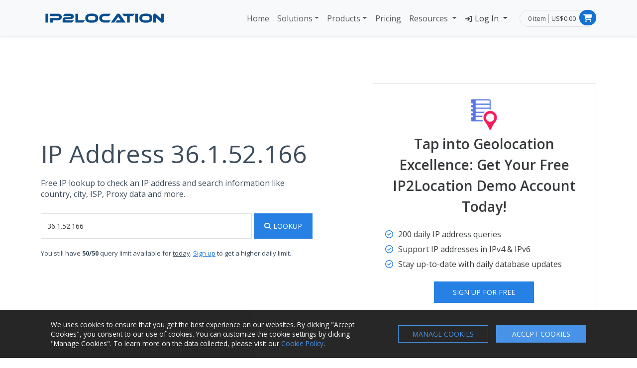

--- FILE ---
content_type: text/html; charset=UTF-8
request_url: https://www.ip2location.com/demo/36.1.52.166
body_size: 13852
content:
<!DOCTYPE html>

<!--[if IE 8]>
<html lang="en" class="ie8 no-js">
<![endif]-->

<!--[if IE 9]>
<html lang="en" class="ie9 no-js">
<![endif]-->

<!--[if !IE]><!-->
<html lang="en">
<!--<![endif]-->

	<head>
		<!-- Google Tag Manager -->
		<script>(function(w,d,s,l,i){w[l]=w[l]||[];w[l].push({'gtm.start':
		new Date().getTime(),event:'gtm.js'});var f=d.getElementsByTagName(s)[0],
		j=d.createElement(s),dl=l!='dataLayer'?'&l='+l:'';j.async=true;j.src=
		'https://www.googletagmanager.com/gtm.js?id='+i+dl;f.parentNode.insertBefore(j,f);
		})(window,document,'script','dataLayer','GTM-PMZ8KTN');</script>
		<!-- End Google Tag Manager -->

				<meta charset="utf-8"/>
		<meta name="msvalidate.01" content="B34A845FC8D9EDD02097289CC012240A" />
		<meta name="viewport" content="width=device-width, initial-scale=1, shrink-to-fit=no">
		<meta name="author" content="IP2Location">
		<meta name="description" content="IP address 36.1.52.166 geolocation information such as country, region, city, ISP, area code, domain, proxy etc. using IP2Location.">
		<meta name="keywords" content="36.1.52.166, ip, ip geolocation, ip address, ip location, ip locator, ip2location, ip2proxy">

		<link rel="apple-touch-icon" sizes="180x180" href="https://cdn.ip2location.com/assets/img/apple-touch-icon.png">
		<link rel="icon" type="image/png" sizes="16x16" href="https://cdn.ip2location.com/assets/img/favicon-16x16.png">
		<link rel="icon" type="image/png" sizes="32x32" href="https://cdn.ip2location.com/assets/img/favicon-32x32.png">
		<link href="/favicon.ico" type="image/x-icon" rel="icon">
		<link href="/favicon.ico" type="image/x-icon" rel="shortcut icon">

		<link rel="manifest" href="/site.webmanifest">
		<link rel="mask-icon" href="https://cdn.ip2location.com/assets/img/safari-tab.svg" color="#5bbad5">
		<meta name="msapplication-TileColor" content="#da532c">

		<!-- Experiment on establish early connections to required origins -->
		<link rel="preconnect" href="https://cdn.ip2location.com">
		<link rel="dns-prefetch" href="https://cdn.ip2location.com">
		<link rel="preconnect" href="https://cdnjs.cloudflare.com">
		<link rel="dns-prefetch" href="https://cdnjs.cloudflare.com">
		<link rel="preconnect" href="https://fonts.googleapis.com">
		<link rel="dns-prefetch" href="https://fonts.googleapis.com">

				<meta property="og:title" content="36.1.52.166 IP Geolocation | Haikou, chinatelecom.com, AS4134, VPN Not Detected [CN]">
		<meta property="og:type" content="website">
		<meta property="og:url" content="https://www.ip2location.com/demo/36.1.52.166">
		<meta property="og:site_name" content="IP2Location">
		<meta property="og:description" content="IP address 36.1.52.166 geolocation information such as country, region, city, ISP, area code, domain, proxy etc. using IP2Location.">
		<meta property="og:image" content="https://cdn.ip2location.com/assets/img/og-ip2location.png">
		<meta property="og:image:secure_url" content="https://cdn.ip2location.com/assets/img/icon.png">
		<meta property="og:image:type" content="image/png">
		<meta property="og:image:width" content="192">
		<meta property="og:image:height" content="192">

		<meta name="twitter:card" content="summary_large_image">
		<meta name="twitter:site" content="@ip2location">
		<meta name="twitter:title" content="36.1.52.166 IP Geolocation | Haikou, chinatelecom.com, AS4134, VPN Not Detected [CN]">
		<meta name="twitter:description" content="IP address 36.1.52.166 geolocation information such as country, region, city, ISP, area code, domain, proxy etc. using IP2Location.">
		<meta name="twitter:creator" content="@ip2location">
		<meta name="twitter:image" content="https://cdn.ip2location.com/assets/img/og-ip2location.png">

		<link rel="preload" href="https://cdnjs.cloudflare.com/ajax/libs/bootswatch/5.3.3/cosmo/bootstrap.min.css" as="style">
		<link rel="stylesheet" href="https://cdnjs.cloudflare.com/ajax/libs/bootswatch/5.3.3/cosmo/bootstrap.min.css" rel="stylesheet" type="text/css" />

		<link rel="preload" href="https://cdn.ip2location.com/assets/css/style.min.css" as="style">
		<link href="https://cdn.ip2location.com/assets/css/style.min.css" rel="stylesheet" type="text/css" />

		<link rel="preload" href="https://cdnjs.cloudflare.com/ajax/libs/font-awesome/6.4.2/css/all.min.css" as="style">
		<link href="https://cdnjs.cloudflare.com/ajax/libs/font-awesome/6.4.2/css/all.min.css" rel="stylesheet" type="text/css" />

		<!-- Preload fonts to improve cls -->
		<link rel="preload" href="https://cdnjs.cloudflare.com/ajax/libs/font-awesome/6.4.2/webfonts/fa-solid-900.woff2" as="font" type="font/woff2" crossorigin>
		<link rel="preload" href="https://cdnjs.cloudflare.com/ajax/libs/font-awesome/6.4.2/webfonts/fa-regular-400.woff2" as="font" type="font/woff2" crossorigin>
		<link rel="preload" href="https://cdnjs.cloudflare.com/ajax/libs/font-awesome/6.4.2/webfonts/fa-brands-400.woff2" as="font" type="font/woff2" crossorigin>
		<link rel="preload" href="https://fonts.googleapis.com/css?family=Open+Sans:300,400,600,700&display=swap" as="style">
		<link href="https://fonts.googleapis.com/css?family=Open+Sans:300,400,600,700&display=swap" rel="stylesheet" type="text/css" />


		
		<link rel="canonical" href="https://www.ip2location.com/demo/36.1.52.166" />

		
				<style>
		
.divider {border-top: 1px dotted #c2c2c2; width: 100%; margin: 2% auto;}
.vcenter {display: inline-block; vertical-align: middle!important; float: none;}
.section-title{font-size:50px;margin-bottom:18px;font-weight:490;line-height:1.2;}
.section-desc{font-size:16px;margin-bottom:28px;}
.cta-points{font-weight:500;font-size:18px;margin-bottom:30px;}
@media only screen and (max-width: 480px) {
	.section-title{font-size:38px;}
	.section-desc{font-size:15px;}
	.cta-points{font-size:16px;}
}

		</style>


		<title>36.1.52.166 IP Geolocation | Haikou, chinatelecom.com, AS4134, VPN Not Detected [CN]</title>

		<script src="https://challenges.cloudflare.com/turnstile/v0/api.js?render=explicit" defer></script>

	</head>

	<body>
		<script>
		var _0x291603=_0x2bc5;function _0x2bc5(_0x566d96,_0x59dafd){var _0x38e1a3=_0x38e1();return _0x2bc5=function(_0x2bc519,_0x519617){_0x2bc519=_0x2bc519-0x18c;var _0x5eb920=_0x38e1a3[_0x2bc519];return _0x5eb920;},_0x2bc5(_0x566d96,_0x59dafd);}function _0x38e1(){var _0x5e954c=['313995zpaZFk','Access\x20denied.','4sFRQfr','5060mcVnQK','2108631ZVQiIz','30640eoRzfd','6317739RKUqMi','2994632KkEdMg','2151140YDjoNT','body','6BfsXzE','4aTfEFf','1854375hQPcrt','location'];_0x38e1=function(){return _0x5e954c;};return _0x38e1();}(function(_0x3762ac,_0x2114cb){var _0x335525=_0x2bc5,_0x1c2f82=_0x3762ac();while(!![]){try{var _0x5c394c=parseInt(_0x335525(0x18d))/0x1*(-parseInt(_0x335525(0x18f))/0x2)+parseInt(_0x335525(0x199))/0x3*(-parseInt(_0x335525(0x198))/0x4)+-parseInt(_0x335525(0x195))/0x5+parseInt(_0x335525(0x197))/0x6*(parseInt(_0x335525(0x191))/0x7)+-parseInt(_0x335525(0x194))/0x8+parseInt(_0x335525(0x193))/0x9+parseInt(_0x335525(0x192))/0xa*(parseInt(_0x335525(0x190))/0xb);if(_0x5c394c===_0x2114cb)break;else _0x1c2f82['push'](_0x1c2f82['shift']());}catch(_0x4e4729){_0x1c2f82['push'](_0x1c2f82['shift']());}}}(_0x38e1,0x585f4));top['location']!=self[_0x291603(0x18c)]&&(document[_0x291603(0x196)]['innerHTML']=_0x291603(0x18e));
		</script>
		
				<!-- Google Tag Manager (noscript) -->
		<noscript><iframe src="https://www.googletagmanager.com/ns.html?id=GTM-PMZ8KTN" height="0" width="0" style="display:none;visibility:hidden"></iframe></noscript>
		<!-- End Google Tag Manager (noscript) -->
		
		<nav class="navbar navbar-expand-lg navbar-light bg-light shadow-sm fixed-top py-3">
			<div class="container">
				<a class="navbar-brand" href="/"><img class="img-fluid" src="https://cdn.ip2location.com/assets/img/logo.png" width="256" height="32" alt="IP2Location Logo" /></a>
				<button class="navbar-toggler collapsed" type="button" data-bs-toggle="collapse" data-bs-target="#navbarColor03" aria-controls="navbarColor03" aria-expanded="false" aria-label="Toggle navigation">
					<span class="navbar-toggler-icon"></span>
				</button>

				<div class="navbar-collapse collapse" id="navbarColor03" style="font-size:1rem;">
					<ul class="navbar-nav navbar-header ms-auto">
						<li class="nav-item"> <a class="nav-link  " href="/">Home </a> </li>
						<li class="nav-item dropdown">
							<a class="nav-link dropdown-toggle " href="/solutions">Solutions</a>
							<ul class="dropdown-menu">
								<li><a class="dropdown-item" href="/solutions/cybersecurity"> Cybersecurity</a></li>
								<li><a class="dropdown-item" href="/solutions/ecommerce"> E-commerce</a></li>
								<li><a class="dropdown-item" href="/solutions/fraud-prevention"> Fraud Prevention</a></li>
								<li><a class="dropdown-item" href="/solutions/advertising"> Advertising</a></li>
							</ul>
						</li>
						<li class="nav-item dropdown">
							<a class="nav-link dropdown-toggle" href="javascript:;" data-bs-toggle="dropdown" aria-expanded="false">Products</a>
							<ul class="dropdown-menu">
								<li><a class="dropdown-item" href="/database"> Database <i class="fa-solid fa-angle-right float-end nav-arrow-icon"/></i> </a>
									<ul class="submenu dropdown-menu">
										<li><a class="dropdown-item" href="/database/ip2location">IP2Location&trade; Database</a></li>
										<li><a class="dropdown-item" href="/database/ip2proxy">IP2Proxy&trade; Database</a></li>
									</ul>
								</li>
								<li><a class="dropdown-item" href="/web-service"> Web Service <i class="fa-solid fa-angle-right float-end nav-arrow-icon"/></i> </a>
									<ul class="submenu dropdown-menu">
										<li><a class="dropdown-item" href="https://www.ip2location.io/#ipl" target="_blank">IP2Location.io Web Service</a></li>
										<li><hr></li>
										<li><a class="dropdown-item" href="/web-service/ip2location-batch">IP2Location&trade; Batch Service</a></li>
										<li><a class="dropdown-item" href="/web-service/ip2proxy-batch">IP2Proxy&trade; Batch Service</a></li>
									</ul>
								</li>
							</ul>
						</li>
						<li class="nav-item"> <a class="nav-link " href="/buy-online">Pricing </a> </li>
						<li class="nav-item dropdown">
							<a class="nav-link dropdown-toggle" href="javascript:;" data-bs-toggle="dropdown" aria-expanded="false">  Resources </a>
							<ul class="dropdown-menu menu-main">
								<li><a class="dropdown-item" href="/demo"> Online Demo </a></li>
								<li><a class="dropdown-item" href="javascript:;"> Free Database <i class="fa-solid fa-angle-right float-end nav-arrow-icon"/></i> </a>
									<ul class="submenu dropdown-menu">
										<li><a class="dropdown-item" href="https://lite.ip2location.com/database/ip-country" target="_blank" rel="noopener">IP2Location&trade; LITE</a></li>
										<li><a class="dropdown-item" href="https://lite.ip2location.com/database/px1-ip-country" target="_blank" rel="noopener">IP2Proxy&trade; LITE</a></li>
										<li><a class="dropdown-item" href="/free/continent-multilingual">Continent Multilingual</a></li>
										<li><a class="dropdown-item" href="/free/country-multilingual">Country Multilingual</a></li>
										<li><a class="dropdown-item" href="/free/region-multilingual">Region Multilingual</a></li>
										<li><a class="dropdown-item" href="/free/city-multilingual">City Multilingual</a></li>
										<li><a class="dropdown-item" href="/free/zipcode-metro">ZIP Code to Metro</a></li>
										<li><a class="dropdown-item" href="/free/weather-station-code">Weather Station Code</a></li>
										<li><a class="dropdown-item" href="/free/country-flags">Country Flags</a></li>
										<li><a class="dropdown-item" href="/free/world-svg-map">World SVG Map</a></li>
										<li><a class="dropdown-item" href="/free/olson-timezone">Olson Time Zone</a></li>
										<li><a class="dropdown-item" href="/free/iso3166-2">ISO3166-2 Subdivision Code</a></li>
										<li><a class="dropdown-item" href="/free/country-information">Country Information</a></li>
										<li><a class="dropdown-item" href="/free/geoname-id">GeoNameID</a></li>
										<li><a class="dropdown-item" href="https://github.com/ip2location/ip2location-iata-icao" target="_blank" rel="nofollow noopener noreferrer">IATA/ICAO List</a></li>
										<li><a class="dropdown-item" href="/free/iab-categories" >IAB Tech Lab Content Taxonomy</a></li>
									</ul>
								</li>
								<li><a class="dropdown-item" href="javascript:;"> Tools <i class="fa-solid fa-angle-right float-end nav-arrow-icon"/></i> </a>
									<ul class="submenu dropdown-menu">
										<li><a class="dropdown-item" href="/free/applications">Applications</a></li>
										<li><a class="dropdown-item" href="/free/visitor-blocker">Firewall List by Country</a></li>
										<li><a class="dropdown-item" href="/free/visitor-blocker-asn">Firewall List by ASN</a></li>
										<li><a class="dropdown-item" href="/free/robot-whitelist">Firewall List by Search Engine</a></li>
										<li><a class="dropdown-item" href="/free/visitor-redirection">Redirect Visitor by Country</a></li>
										<li><a class="dropdown-item" href="/free/traceroute-application">Traceroute Application</a></li>
										<li><a class="dropdown-item" href="/free/traceroute">Traceroute Web</a></li>
										<li><a class="dropdown-item" href="/free/email-tracer">Email Tracer</a></li>
										<li><a class="dropdown-item" href="https://map.ip2location.com" target="_blank" rel="noopener">IP Address Map</a></li>
										<li><a class="dropdown-item" href="/free/downloader">Downloader Script</a></li>
										<li><a class="dropdown-item" href="/free/widgets">Widgets</a></li>
									</ul>
								</li>
								<li><a class="dropdown-item" href="/faqs"> FAQs </a></li>
								<li><a class="dropdown-item" href="https://blog.ip2location.com/" target="_blank"> Blog </a></li>
								<li><a class="dropdown-item" href="/development-libraries"> Libraries </a></li>
								<li><a class="dropdown-item" href="/documentation/main"> Documentation </a></li>
								<li><a class="dropdown-item" href="/free/plugins"> Extensions/Plugins <i class="fa-solid fa-angle-right float-end nav-arrow-icon"/></i> </a>
									<ul class="submenu dropdown-menu">
										<li><a class="dropdown-item" href="/free/plugins/blog">Blog</a></li>
										<li><a class="dropdown-item" href="/free/plugins/forum">Forum</a></li>
										<li><a class="dropdown-item" href="/free/plugins/cms">CMS</a></li>
										<li><a class="dropdown-item" href="/free/plugins/analytics">Analytics</a></li>
										<li><a class="dropdown-item" href="/free/plugins/advertisement">Advertisement</a></li>
										<li><a class="dropdown-item" href="/free/plugins/framework">Framework</a></li>
										<li><a class="dropdown-item" href="/free/plugins/e-commerce">E-Commerce</a></li>
										<li><a class="dropdown-item" href="/free/plugins/others">Others</a></li>
									</ul>
								</li>
							</ul>
						</li>
						<li class="nav-item dropdown log-in">
														<button type="button" onclick="$(this).next().toggle();" class="nav-link dropdown-toggle text-dark " href="/log-in" data-bs-toggle="dropdown" aria-expanded="false"> <i class="fa fa-sign-in" style="font-size:.84rem;"></i> Log In </button>
							<form id="form-header-log-in" action="/log-in" method="post" class="dropdown-menu dropdown-menu-right p-4 menu-form">
								<div class="mb-3">
									<label for="headerEmailAddress" class="form-label">Email address</label>
									<input type="email" class="form-control" name="emailAddress" id="headerEmailAddress" tabindex="1" placeholder="email@example.com" style="font-size:.96rem;" >
								</div>
								<div class="mb-3">
									<label for="headerPassword" class="form-label">Password</label>
									<input type="password" name="password" class="form-control" id="headerPassword" tabindex="2" placeholder="Password" style="font-size:.96rem;" autocomplete="new-password" onfocus="this.removeAttribute('readonly');" readonly>
								</div>
								<div class="mb-3">
									<div class="form-check" style="font-size:.85rem;">
										<input type="checkbox" class="form-check-input" name="rememberMe" id="headerRememberMe" tabindex="3">
										<label class="form-check-label" for="headerRememberMe">Remember me</label>
									</div>
								</div>
								<div class="d-grid gap-2 mb-2">
									<button id="btn-header-log-in" class="btn btn-primary" type="submit">Log In</button>
								</div>
								<div class="d-grid gap-2 mb-2">
									<a href="javascript:;" id="btn-passkey" class="btn btn-outline-secondary btn-block btn-auth mb-3 mb-lg-0 btn-passkey" type="submit"><i class="fa-solid fa-key"></i> Login with Passkey</a>
								</div>
								<div class="mb-2 text-center">
									<a href="/forgot-password" tabindex="5" class="forgot-password" style="font-size:.85rem;">Forgot Password?</a>
								</div>
								<input type="hidden" name="_NoCSRF_RTCYJzsdgx" value="545de4d07aef15d6f0fdd356e05fde491fd6d128e24c94f93284c0007962e0d7742d030bb5e1a1f1d878c7cde40cd6a9947088aa9b4e2c5854f9ac8e574f8040" >							</form>
													</li>
					</ul>
					<div class="d-flex">
					
						<div class="top-cart-block ms-lg-3 mt-lg-auto mt-2 mb-auto">
							<div class="border rounded-pill lh-sm py-2 ps-3" style="padding-right:2.5rem;">
								<a href="/cart" class="text-black text-opacity-75 top-cart-info-count">0 item</a>
								<a href="/cart" class="text-black text-opacity-75 top-cart-info-value">US$0.00</a>
							</div>
							<i class="fa fa-shopping-cart"></i>
							<div class="top-cart-content-wrapper">
								<div class="top-cart-content">
									<ul class="scroller" style="height: 250px;">
										
						<li>
							<div class="alert alert-danger">
								Your shopping cart is empty!
							</div>
						</li>									</ul>
									<div class="text-end me-1">
										<a href="/cart" class="btn btn-danger">View Cart</a>
										<a href="/checkout" class="btn btn-primary">Checkout</a>
									</div>
								</div>
							</div>
						</div>
					</div>
				</div>
			</div>
		</nav>

		<div class="pt-5"></div>
		<div class="main pt-4 mt-5">
			<div class="">
<div class="container" style="min-height:550px;">
	<div class="row my-4 pt-4 pb-5">
		<div class="col-md-6 my-auto">
			<h1 class="section-title">IP Address 36.1.52.166</h1>
			<p class="section-desc">Free IP lookup to check an IP address and search information like country, city, ISP, Proxy data and more.
			</p>

			<form method="post" class="form">
								<div class="input-group">
					<input type="text" name="ipAddress" aria-label="iplookup" value="36.1.52.166" class="form-control input-lg">
					<span class="input-group-btn">
						<button class="btn btn-primary btn-lg" id="btn-click" style="padding:14px 20px;margin-left:5px"><i class="fa fa-search"></i> Lookup</button>
					</span>
				</div>

				<input type="hidden" name="_NoCSRF_RTCYJzsdgx" value="545de4d07aef15d6f0fdd356e05fde491fd6d128e24c94f93284c0007962e0d7742d030bb5e1a1f1d878c7cde40cd6a9947088aa9b4e2c5854f9ac8e574f8040" >			</form>
			
					<div class="margin-top-20">
						You still have <strong>50/50</strong> query limit available for <span data-toggle="tooltip" data-placement="top" title="Usage will be reset at 00:00 (UTC)"><u>today</u></span>.
						<a href="/register?id=18" style="text-decoration:underline" id="link-click">Sign up</a> to get a higher daily limit.
					</div>		</div>
		<div class="col-md-1"></div>
		<div class="col-md-5">
			<div class="card mt-5 mt-md-auto">
				<div class="card-body p-4">
					<img src="https://cdn.ip2location.com/assets/img/demo-sign-up-icon.png" class="img-fluid d-block mx-auto" width="75" height="75" alt="IP2Location Free Demo Account">
					<h2 class="h3 fw-semibold text-center lh-base mb-4">Tap into Geolocation Excellence: Get Your Free IP2Location Demo Account Today!</h2>
					<ul class="list-unstyled text-left d-inline-block">
						<li class="mb-2" style="font-size:1rem;"><i class="fa-regular fa-circle-check text-primary"></i> &nbsp;200 daily IP address queries</span></li>
						<li class="mb-2" style="font-size:1rem;"><i class="fa-regular fa-circle-check  text-primary"></i> &nbsp;Support IP addresses in IPv4 & IPv6</span></li>
						<li class="mb-2" style="font-size:1rem;"><i class="fa-regular fa-circle-check  text-primary"></i> &nbsp;Stay up-to-date with daily database updates</span></li>
					</ul>
					<a class="btn btn-primary d-block mx-auto col-md-6" id="btn-click" href="/register?id=18" role="button" style="padding:10px 14px;">Sign Up For Free</a>
				</div>
			</div>
		</div>
	</div>
	<div class="py-2"></div>


		<div class="row" style="margin-bottom:80px;">
		<div class="col-md-12 col-sm-12">
			<h3 class="float-start mb-3" style="font-weight:550;">IP Lookup Result <i style="font-size:15px; vertical-align:middle;margin-top:-3px;" class="fa fa-info-circle" data-toggle="tooltip" data-placement="top" aria-hidden="true" title="This demo uses data from IP2Location DB26 geolocation database and IP2Proxy PX12 anonymous proxy database for results."></i></h3>
			<div class="btn-group float-end mt-2">
				<a href="javascript:;" id="link-share" aria-label="Share the IP lookup result"><i class="fa-solid fa-share-from-square"></i> <span class="d-none d-md-inline-block">Share The Result<span></a>
			</div>
			<div class="clearfix"></div>

			<div class="card mb-3">
				<div class="card-body">
					<div class="row">
						
									<div class="col-md-6 px-4">
										<h3 class="mt-3">Geolocation Data </h3>
											<p class="mb-4" style="font-size:0.9rem;">The geolocation data uses <a href="/database/db26-ip-country-region-city-latitude-longitude-zipcode-timezone-isp-domain-netspeed-areacode-weather-mobile-elevation-usagetype-addresstype-category-district-asn">IP2Location DB26</a> geolocation database.</p>
											<div class="overflow-x-auto mb-3">
												<table class="table table-striped table-hover">
													<tbody>
														<tr>
															<th class="col-sm-5"><label><input type="checkbox" class="invisible"> &nbsp;&nbsp;<strong>Permalink</strong></label></th>
															<td class="col-sm-7"><div class="clipboard" data-clipboard-text="https://www.ip2location.com/36.1.52.166">https://www.ip2location.com/36.1.52.166 <a href="javascript:;" arial-label="Copy the IP lookup result link">&nbsp;&nbsp;<i class="fa-solid fa-paste"></i></a></div></td>
														</tr>
														<tr>
															<th class="col-sm-5"><label><input type="checkbox" aria-label="ipAddress" name="fields" value="ipAddress" checked disabled> &nbsp;&nbsp;<strong>IP Address</strong></label></th>
															<td class="col-sm-7"><a href="/demo/36.1.52.166">36.1.52.166</a></td>
														</tr>
														<tr>
															<th class="col-sm-5"><label><input type="checkbox" aria-label="country" name="fields" value="country" class="fields"> &nbsp;&nbsp;<strong>Country</strong></label></th>
															<td class="col-sm-7"><span class="flag-icon flag-icon-cn"></span>  <a href="/cn/china" title="Country information about China" data-toggle="tooltip">China</a> [CN] </td>
														</tr>
														<tr>
															<th class="col-sm-5"><label><input type="checkbox" aria-label="region" name="fields" value="region" class="fields"> &nbsp;&nbsp;<strong>Region</strong></label></th>
															<td class="col-sm-7">Hainan</td>
														</tr>
														<tr>
															<th class="col-sm-5"><label><input type="checkbox" aria-label="city" name="fields" value="city" class="fields"> &nbsp;&nbsp;<strong>City</strong></label></th>
															<td class="col-sm-7">Haikou</td>
														</tr>
														<tr>
															<th class="col-sm-5"><label><input type="checkbox" aria-label="coordinates" name="fields" value="coordinates" class="fields"> &nbsp;&nbsp;<strong>Coordinates of City <i style="font-size:12px;" class="fa fa-info-circle" data-toggle="tooltip" data-placement="top" aria-hidden="true" title="Latitude and Longitude are often near the center of population. These values are not precise and should not be used to identify a particular address or household."></i></strong></label></th>
															<td class="col-sm-7">20.045830, 110.341670 (20&deg;2'45"N&nbsp;&nbsp;&nbsp;110&deg;20'30"E)</td>
														</tr>
														<tr>
															<th class="col-sm-5"><label><input type="checkbox" aria-label="isp" name="fields" value="isp" class="fields"> &nbsp;&nbsp;<strong>ISP</strong></label></th>
															<td class="col-sm-7">China Telecom</td>
														</tr>
														<tr>
															<th class="col-sm-5"><label><input type="checkbox" aria-label="timeZone" name="fields" value="timeZone" class="fields"> &nbsp;&nbsp;<strong>Local Time</strong></label></th>
															<td class="col-sm-7">14 Jan, 2026 07:18 PM (UTC +08:00)</td>
														</tr>
														<tr>
															<th class="col-sm-5"><label><input type="checkbox" aria-label="domain" name="fields" value="domain" class="fields"> &nbsp;&nbsp;<strong>Domain</strong></label></th>
															<td class="col-sm-7">chinatelecom.com</td>
														</tr>
														<tr>
															<th class="col-sm-5"><label><input type="checkbox" aria-label="netSpeed" name="fields" value="netSpeed" class="fields"> &nbsp;&nbsp;<strong>Net Speed</strong></label></th>
															<td class="col-sm-7">(DSL) Broadband/Cable/Fiber/Mobile</td>
														</tr>
														<tr>
															<th class="col-sm-5"><label><input type="checkbox" aria-label="iddAreaCode" name="fields" value="iddAreaCode" class="fields"> &nbsp;&nbsp;<strong>IDD & Area Code</strong></label></th>
															<td class="col-sm-7">(86) 0898</td>
														</tr>
														<tr>
															<th class="col-sm-5"><label><input type="checkbox" aria-label="zipCode" name="fields" value="zipCode" class="fields"> &nbsp;&nbsp;<strong>ZIP Code</strong></label></th>
															<td class="col-sm-7">570003</td>
														</tr>
														<tr>
															<th class="col-sm-5"><label><input type="checkbox" aria-label="weather" name="fields" value="weather" class="fields"> &nbsp;&nbsp;<strong>Weather Station</strong></label></th>
															<td class="col-sm-7">Haikou (CHXX0502)</td>
														</tr>
														<tr>
															<th class="col-sm-5"><label><input type="checkbox" aria-label="mobile" name="fields" value="mobile" class="fields"> &nbsp;&nbsp;<strong>Mobile Carrier</strong></label></th>
															<td class="col-sm-7">China Telecom</td>
														</tr>
														<tr>
															<th class="col-sm-5"><label><input type="checkbox" aria-label="mobileCountryCode" name="fields" value="mobileCountryCode" class="fields"> &nbsp;&nbsp;<strong>Mobile Country Code</strong></label></th>
															<td class="col-sm-7">460</td>
														</tr>
														<tr>
															<th class="col-sm-5"><label><input type="checkbox" aria-label="mobileNetworkCode" name="fields" value="mobileNetworkCode" class="fields"> &nbsp;&nbsp;<strong>Mobile Network Code</strong></label></th>
															<td class="col-sm-7">03/11</td>
														</tr>
														<tr>
															<th class="col-sm-5"><label><input type="checkbox" aria-label="elevation" name="fields" value="elevation" class="fields"> &nbsp;&nbsp;<strong>Elevation</strong></label></th>
															<td class="col-sm-7">6m</td>
														</tr>
														<tr>
															<th class="col-sm-5"><label><input type="checkbox" aria-label="usageType" name="fields" value="usageType" class="fields"> &nbsp;&nbsp;<strong>Usage Type</strong></label></th>
															<td class="col-sm-7">ISP/MOB</td>
														</tr>
														<tr>
															<th class="col-sm-5"><label><input type="checkbox" aria-label="addressType" name="fields" value="addressType" class="fields"> &nbsp;&nbsp;<strong>Address Type</strong></label></th>
															<td class="col-sm-7">(U) Unicast</td>
														</tr>
														<tr>
															<th class="col-sm-5"><label><input type="checkbox" aria-label="category" name="fields" value="category" class="fields"> &nbsp;&nbsp;<strong>Category</strong></label></th>
															<td class="col-sm-7">(IAB19-18) Internet Technology</td>
														</tr>
														<tr>
															<th class="col-sm-5"><label><input type="checkbox" aria-label="district" name="fields" value="district" class="fields"> &nbsp;&nbsp;<strong>District</strong></label></th>
															<td class="col-sm-7">Haikou Shi</td>
														</tr>
														<tr>
															<th class="col-sm-5"><label><input type="checkbox" aria-label="iplAsn" name="fields" value="iplAsn" class="fields"> &nbsp;&nbsp;<strong>ASN</strong></label></th>
															<td class="col-sm-7"><a href="/as4134">AS4134 China Telecom</a></td>
														</tr>
														<tr>
															<th class="col-sm-5"><label><input type="checkbox" aria-label="asDomain" name="fields" value="asDomain" class="fields"> &nbsp;&nbsp;<strong>AS Domain</strong></label></th>
															<td class="col-sm-7">chinatelecom.com</td>
														</tr>
														<tr>
															<th class="col-sm-5"><label><input type="checkbox" aria-label="asCidr" name="fields" value="asCidr" class="fields"> &nbsp;&nbsp;<strong>AS CIDR</strong></label></th>
															<td class="col-sm-7">36.1.0.0/16</td>
														</tr>
														<tr>
															<th class="col-sm-5"><label><input type="checkbox" aria-label="asUsageType" name="fields" value="asUsageType" class="fields"> &nbsp;&nbsp;<strong>AS Usage Type</strong></label></th>
															<td class="col-sm-7">(ISP) Fixed Line ISP</td>
														</tr>
														<tr>
															<th class="col-sm-5"><label><input type="checkbox" class="invisible"> &nbsp;&nbsp;<strong><a href="/free/olson-timezone" target="_blank">Olson Time Zone</a></strong></label></th>
															<td class="col-sm-7">Asia/Chongqing</td>
														</tr>
													</tbody>
											</table>
										</div>
									</div>
									<div class="col-md-6 px-4">
										<h3 class="mt-3">Proxy Data</h3>
										<p class="mb-4" style="font-size:0.9rem;">The proxy data uses <a href="/database/px12-ip-proxytype-country-region-city-isp-domain-usagetype-asn-lastseen-threat-residential-provider-fraudscore">IP2Proxy PX12</a> proxy database.</p>
										<div class="overflow-x-auto mb-3">
											<table class="table table-striped table-hover">
												<tbody>
													<tr><th>&nbsp;</th><td>&nbsp;</td></tr>
													<tr>
														<th class="col-sm-5"
															<label><input type="checkbox" name="fields" aria-label="ipAddress" value="ipAddress" checked disabled> &nbsp;&nbsp;<strong>IP Address</strong></label>
														</th>
														<td class="col-sm-7"><a href="/demo/36.1.52.166">36.1.52.166</a></td>
													</tr>
													<tr>
														<th class="col-sm-5"
															<label><input type="checkbox" name="fields" aria-label="px_proxy" value="px_proxy" class="fields"> &nbsp;&nbsp;<strong>Anonymous Proxy</strong></label>
														</th>
														<td class="col-sm-7">No</td>
													</tr>
													<tr>
														<th class="col-sm-5"
															<label><input type="checkbox" name="fields" aria-label="px_country" value="px_country" class="fields"> &nbsp;&nbsp;<strong>Proxy Country</strong></label>
														</th>
														<td class="col-sm-7">-</td>
													</tr>
													<tr>
														<th class="col-sm-5"
															<label><input type="checkbox" name="fields" aria-label="px_region" value="px_region" class="fields"> &nbsp;&nbsp;<strong>Proxy Region</strong></label>
														</th>
														<td class="col-sm-7">-</td>
													</tr>
													<tr>
														<th class="col-sm-5"
															<label><input type="checkbox" name="fields" aria-label="px_city" value="px_city" class="fields"> &nbsp;&nbsp;<strong>Proxy City</strong></label>
														</th>
														<td class="col-sm-7">-</td>
													</tr>
													<tr>
														<th class="col-sm-5"
															<label><input type="checkbox" name="fields" aria-label="px_isp" value="px_isp" class="fields"> &nbsp;&nbsp;<strong>Proxy ISP</strong></label>
														</th>
														<td class="col-sm-7">-</td>
													</tr>
													<tr>
														<th class="col-sm-5"
															<label><input type="checkbox" name="fields" aria-label="px_domain" value="px_domain" class="fields"> &nbsp;&nbsp;<strong>Proxy Domain</strong></label>
														</th>
														<td class="col-sm-7">-</td>
													</tr>
													<tr>
														<th class="col-sm-5"
															<label><input type="checkbox" name="fields" aria-label="px_usageType" value="px_usageType" class="fields"> &nbsp;&nbsp;<strong>Proxy Usage Type</strong></label>
														</th>
														<td class="col-sm-7">-</td>
													</tr>
													<tr>
														<th class="col-sm-5"
															<label><input type="checkbox" name="fields" aria-label="px_proxyType" value="px_proxyType" class="fields"> &nbsp;&nbsp;<strong>Proxy Type</strong></label>
														</th>
														<td class="col-sm-7">-</td>
													</tr>
													<tr>
														<th class="col-sm-5"
															<label><input type="checkbox" name="fields" aria-label="px_asn" value="px_asn" class="fields"> &nbsp;&nbsp;<strong>Proxy ASN</strong></label>
														</th>
														<td class="col-sm-7">-</td>
													</tr>
													<tr>
														<th class="col-sm-5"
															<label><input type="checkbox" name="fields" aria-label="px_threat" value="px_threat" class="fields"> &nbsp;&nbsp;<strong>Threat</strong></label>
														</th>
														<td class="col-sm-7">-</td>
													</tr>
													<tr>
														<th class="col-sm-5"
															<label><input type="checkbox" name="fields" aria-label="px_lastSeen" value="px_lastSeen" class="fields"> &nbsp;&nbsp;<strong>Last Seen</strong></label>
														</th>
														<td class="col-sm-7">-</td>
													</tr>
													<tr>
														<th class="col-sm-5"
															<label><input type="checkbox" name="fields" aria-label="px_provider" value="px_provider" class="fields"> &nbsp;&nbsp;<strong>Provider</strong></label>
														</th>
														<td class="col-sm-7">-</td>
													</tr>
													<tr>
														<th class="col-sm-5"
															<label><input type="checkbox" name="fields" aria-label="px_fraudScore" value="px_fraudScore" class="fields"> &nbsp;&nbsp;<strong>Fraud Score</strong></label>
														</th>
														<td class="col-sm-7">0</td>
													</tr>
												</tbody>
											</table>
										</div>
									</div>					</div>
				</div>
			</div>

			<div class="card my-4">
				<div class="card-body">
					<div class="row">
						<div class="col-md-12 px-4">
							<h3 class="mt-3">Bots</h3>
							<p class="mb-4">You can easily lookup an IP address on the below channels using the below commands.</p>
						</div>
					</div>
					<div class="row">
						<div class="col-md-6 col-sm-6 px-4">
							<h4><a href="/free/plugins/others/slack-command"><i class="fa-brands fa-slack"></i> Slack Bot</a></h4>
							<div class="table-responsive">
								<table class="table table-striped table-hover">
									<tbody>
										<tr>
											<th class="col-md-5"> IP2Location Slack Bot</th>
											<td class="col-md-7"><a href="/free/slack-command" target="_blank">/ip2location 36.1.52.166</a></td>
										</tr>
										<tr>
											<th class="col-md-5"> IP2Proxy Slack Bot</th>
											<td class="col-md-7"><a href="/free/slack-command" target="_blank">/ip2proxy 36.1.52.166</a></td>
										</tr>
									</tbody>
								</table>
							</div>
							<br>
							<h4><a href="/free/plugins/others/reddit-bot"><i class="fa-brands fa-reddit"></i> Reddit Bot</a></h4>
							<div class="table-responsive">
								<table class="table table-striped table-hover">
									<tbody>
										<tr>
											<th class="col-md-5"> IP2Location Reddit Bot</th>
											<td class="col-md-7"><a href="/free/reddit-bot" target="_blank">u/ip2location_bot 36.1.52.166</a></td>
										</tr>
										<tr>
											<th class="col-md-5"> IP2Proxy Reddit Bot</th>
											<td class="col-md-7"><a href="/free/reddit-bot" target="_blank">u/ip2proxy_bot 36.1.52.166</a></td>
										</tr>
									</tbody>
								</table>
							</div>
							<br>
						</div>
						<div class="col-md-6 col-sm-6 px-4">
							<h4><a href="/free/plugins/others/telegram-bot"><i class="fa-brands fa-telegram"></i> Telegram Bot</a></h4>
							<div class="table-responsive">
								<table class="table table-striped table-hover">
									<tbody>
										<tr>
											<th class="col-md-5"> IP2Location Telegram Bot</th>
											<td class="col-md-7"><a href="/free/telegram-bot" target="_blank">ip2location 36.1.52.166</a></td>
										</tr>
										<tr>
											<th class="col-md-5">IP2Proxy Telegram Bot</th>
											<td class="col-md-7"><a href="/free/telegram-bot" target="_blank">ip2proxy 36.1.52.166</a></td>
										</tr>
									</tbody>
								</table>
							</div>
							<br>
							<h4><i class="fa-solid fa-clock"></i> IP Address Notification</h4>
							<p>Would you like to receive an email notification if the results for the IP address 36.1.52.166 change? Sign up for notification <a href="javascript:;" id="btn-monitor">here</a>.</p>
						</div>
					</div>
				</div>
			</div>
		</div>
	</div>

	<div class="row text-center" style="background-color: #e2f0ff;padding:6rem 3rem;margin-top:70px;margin-bottom:90px;">
		<div class="col-md-12">
			<h2 class="fw-medium lh-base mb-4" style="font-size:40px;">Sign Up Now to Get 200 Daily IP Lookups</h2>
			<a class="btn btn-primary btn-lg" id="btn-click" href="/register?id=18" role="button" style="font-size:19px;padding:10px 40px;">Sign Up For Free Now</a>
		</div>
	</div>

	<div class="divider"></div>

	<!-- IP2Location.io Web Service -->
	<div class="row" style="margin-top:90px; margin-bottom:90px;">
		<div class="col-md-6">
			<h2 class="section-title">IP2Location.io IP Geolocation API</h2>
			<p class="section-desc">Lookup an IP address to retrieve geolocation information</p>
			<a id="link-click" href="https://www.ip2location.io#ipl" target="_blank" class="btn btn-primary" style="padding:10px 28px; font-size:15px;">Try It Now</a>
		</div>
		<div class="col-md-6" style="margin-bottom:30px;">
			<div class="panel" style="margin-top:15px;">
				<div class="panel-heading" style="background-color:#202020;">
					<h3 class="h5 float-start" style="color:#b5b5b5;margin-top:8px;font-weight:550;">Get</h3>
					<span data-clipboard-target="#code" class="btn btn-copy float-end"><i class="fa fa-copy" style="color:#b5b5b5;"></i></span>
					<div class="clearfix"></div>
				</div>
				<div>
					<pre id="code" style="margin-top:0;border:0;padding:1.5em;font-size:13px;"><code style="border:0;" class="language-js">$ curl "https://api.ip2location.io?key={YOUR API KEY}&ip=36.1.52.166&format=json"</code></pre>
				</div>
			</div>
			<div class="panel" style="margin-top:15px;">
				<div class="panel-heading" style="background-color:#202020;">
					<h3 class="h5 float-start" style="color:#b5b5b5;margin-top:8px;font-weight:550;">Response</h3>
					<span id="btn-copy-response" data-clipboard-target="#code2" class="btn btn-copy float-end"><i class="fa fa-copy" style="color:#b5b5b5;"></i></span>
					<div class="clearfix"></div>
				</div>
				<div>
					<pre id="code2" style="height:310px;margin-top:0;border:0;padding:1.5em;font-size:13px;"><code style="border:0;" class="language-json">{
    "ip": "36.1.52.166",
    "country_code": "CN",
    "country_name": "China",
    "region_name": "Hainan",
    "district": "Haikou Shi",
    "city_name": "Haikou",
    "latitude": 20.04583,
    "longitude": 110.34167,
    "zip_code": "570003",
    "time_zone": "+08:00",
    "asn": "4134",
    "as": "China Telecom",
    "as_info": {
        "as_number": "4134",
        "as_name": "China Telecom",
        "as_domain": "chinatelecom.com",
        "as_usage_type": "ISP",
        "as_cidr": "36.1.0.0\/16"
    },
    "isp": "China Telecom",
    "domain": "chinatelecom.com",
    "net_speed": "DSL",
    "idd_code": "86",
    "area_code": "0898",
    "weather_station_code": "CHXX0502",
    "weather_station_name": "Haikou",
    "mcc": "460",
    "mnc": "03\/11",
    "mobile_brand": "China Telecom",
    "elevation": 6,
    "usage_type": "ISP\/MOB",
    "address_type": "Unicast",
    "ads_category": "IAB19-18",
    "ads_category_name": "Internet Technology",
    "continent": {
        "name": "Asia",
        "code": "AS",
        "hemisphere": [
            "north",
            "east"
        ],
        "translation": {
            "lang": null,
            "value": null
        }
    },
    "country": {
        "name": "China",
        "alpha3_code": "CHN",
        "numeric_code": 156,
        "demonym": "Chinese",
        "flag": "https:\/\/cdn.ip2location.io\/assets\/img\/flags\/cn.png",
        "capital": "Beijing",
        "total_area": 9596961,
        "population": 1413142846,
        "currency": {
            "code": "CNY",
            "name": "Chinese Yuan Renminbi",
            "symbol": "\u00a5"
        },
        "language": {
            "code": "ZH",
            "name": "Chinese"
        },
        "tld": "cn",
        "translation": {
            "lang": null,
            "value": null
        }
    },
    "region": {
        "name": "Hainan",
        "code": "CN-HI",
        "translation": {
            "lang": null,
            "value": null
        }
    },
    "city": {
        "name": "Haikou",
        "translation": {
            "lang": null,
            "value": null
        }
    },
    "time_zone_info": {
        "olson": "Asia\/Chongqing",
        "current_time": "2026-01-14T19:18:07+08:00",
        "gmt_offset": 28800,
        "is_dst": false,
        "abbreviation": "CST",
        "dst_start_date": null,
        "dst_end_date": null,
        "sunrise": "07:15",
        "sunset": "18:19"
    },
    "geotargeting": {
        "metro": null
    },
    "is_proxy": false,
    "fraud_score": 0,
    "proxy": {
        "last_seen": 0,
        "proxy_type": "-",
        "threat": "-",
        "provider": "-",
        "is_vpn": false,
        "is_tor": false,
        "is_data_center": false,
        "is_public_proxy": false,
        "is_web_proxy": false,
        "is_web_crawler": false,
        "is_residential_proxy": false,
        "is_consumer_privacy_network": false,
        "is_enterprise_private_network": false,
        "is_spammer": false,
        "is_scanner": false,
        "is_botnet": false,
        "is_bogon": false
    }
}</code></pre>
				</div>
			</div>
		</div>
		<div class="text-center">
			<p style="font-size:14.5px;">Upload IP addresses in a file? Sign up <a href="/web-service/ip2location-batch">IP2Location Bulk Service</a></p>
		</div>
	</div>
</div>

<!-- Sign Up CTA Section -->
<div style="background-color:#eafafe; padding:90px 10px 70px 10px;">
	<div class="container">
		<div class="row margin-bottom-40">
			<div class="col-md-6">
				<h2 class="section-title">More Benefits, <br>More IP Queries Daily</h2>
				<p class="section-desc" style="margin-bottom:25px;">Sign up a free demo account to unlock more benefits.</p>
				<a class="btn btn-primary btn-lg" id="btn-click" href="/register?id=18" role="button" style="font-size:15px;padding:10px 30px;margin-bottom:25px;">Get Free Account Now</a>
			</div>
			<div class="col-md-6 my-auto">
				<h3 class="cta-points"><i class="fa fa-check-square" style="color:#1172d2;font-size:16px;"></i>&nbsp;&nbsp;&nbsp;&nbsp;Supports up to 200 IP address queries per day.</h3>
				<h3 class="cta-points"><i class="fa fa-check-square" style="color:#1172d2;font-size:16px;"></i>&nbsp;&nbsp;&nbsp;&nbsp;Support IP addresses in IPv4 and IPv6.</h3>
				<h3 class="cta-points"><i class="fa fa-check-square" style="color:#1172d2;font-size:16px;"></i>&nbsp;&nbsp;&nbsp;&nbsp;Stay informed with monthly newsletters.</h3>
			</div>
		</div>
	</div>
</div>


<div id="suggestion-box" class="navbar navbar-default navbar-fixed-bottom d-none">
	<div class="container">
		<div class="alert w-100 shadow mb-0" style="background-color:#fff1c8;color:#171717;">
			<h3 class="float-start mb-3">Recommended Product(s)</h3>
			<button type="button" class="btn-close close float-end" aria-label="Close"></button>
			<div class="clearfix"></div>
			<div id="suggested-product"></div>
		</div>
	</div>
</div>

<div class="modal fade" id="modal-share" tabindex="-1" role="dialog">
	<div class="modal-dialog" role="document">
		<div class="modal-content">
			<div class="modal-header">
				<h4 class="modal-title">Share This</h4>
				<button type="button" class="btn-close" data-bs-dismiss="modal" aria-label="Close"></button>
			</div>
			<div class="modal-body">
				<p class="text-center">
				<div id="image"></div>
				</p>
				<form>
					<div class="form-group">
						<label class="control-label">Direct Link</label>

						<div class="input-group input-group-sm">
							<input id="direct-link" type="text" class="form-control" value="" readonly>
							<div class="input-group-btn"><button class="btn btn-primary btn-copy" data-clipboard-target="#direct-link"><i class="fa fa-clipboard"></i></button></div>
						</div>
					</div>

					<div class="form-group">
						<label class="control-label">BB Code (Image)</label>

						<div class="input-group input-group-sm">
							<input id="bb-code-image" type="text" class="form-control" value="" readonly>
							<div class="input-group-btn"><button class="btn btn-primary btn-copy" data-clipboard-target="#bb-code-image"><i class="fa fa-clipboard"></i></button></div>
						</div>
					</div>

					<div class="form-group">
						<label class="control-label">BB Code (Text)</label>

						<div class="input-group input-group-sm">
							<textarea id="bb-code-text" class="form-control" readonly></textarea>
							<button class="btn btn-primary btn-copy" style="padding-left:0.7rem;padding-right:0.7rem;" data-clipboard-target="#bb-code-text"><i class="fa fa-clipboard"></i></button>
						</div>
					</div>

					<div class="form-group">
						<label class="control-label">HTML</label>

						<div class="input-group input-group-sm">
							<input id="html" type="text" class="form-control" value="" readonly>
							<div class="input-group-btn"><button class="btn btn-primary btn-copy" data-clipboard-target="#html"><i class="fa fa-clipboard"></i></button></div>
						</div>
					</div>
				</form>
			</div>
			<div class="modal-footer">
				<button type="button" class="btn btn-default" data-bs-dismiss="modal">Close</button>
			</div>
		</div>
	</div>
</div>

<div class="modal fade" id="modal-monitor" tabindex="-1" role="dialog">
	<div class="modal-dialog" role="document">
		<div class="modal-content">
			<div class="modal-header">
				<h4 class="modal-title">IP Monitor: 36.1.52.166</h4>
				<button type="button" class="btn-close" data-bs-dismiss="modal" aria-label="Close"></button>
			</div>
			<div class="modal-body">
				<p>
					Please subscribe me to email notification when the location of this IP address has changed. You can expect no more than 1 email per month.
				</p>
				<form>
					<div class="form-group">
						<label for="name" class="control-label">Name</label>
						<input type="text" class="form-control" id="name">
					</div>
					<div class="form-group">
						<label for="emailAddress" class="control-label">Email Address</label>
						<input type="text" class="form-control" id="emailAddress">
					</div>
					<div class="form-group">
						<div id="turnstile-container"></div>
					</div>
					<input type="hidden" id="ip" value="36.1.52.166">
					<input type="hidden" name="_NoCSRF_RTCYJzsdgx" value="545de4d07aef15d6f0fdd356e05fde491fd6d128e24c94f93284c0007962e0d7742d030bb5e1a1f1d878c7cde40cd6a9947088aa9b4e2c5854f9ac8e574f8040" id="no-csrf">				</form>
			</div>
			<div class="modal-footer">
				<button type="button" id="btn-subscribe" class="btn btn-primary">Subscribe</button>
				<button type="button" class="btn btn-default" data-bs-dismiss="modal">Close</button>
			</div>
		</div>
	</div>
</div>
			</div>
		</div>

				<div class="pre-footer bg-dark pt-5 pb-4">
			<div class="container">
				<div class="row mb-5">
					<div class="col-md-3 col-sm-6">
						<div class="mb-2"><span style="font-size:1.31rem;font-weight:300;color:#c2c1c1">Our Site</span></div>
						<ul class="list-unstyled">
							<li><a href="/log-in">Client Portal</a></li>
							<li><a href="/demo">Online Demo</a></li>
							<li><a href="/solutions">Solutions</a></li>
							<li><a href="/development-libraries">Developers</a></li>
							<li><a href="https://blog.ip2location.com">Blog</a></li>
							<li><a href="/media-kit">Media Kit</a></li>
							<li><a href="/newsletter">Newsletter</a></li>
							<li><a href="/careers">Careers</a></li>
							<li><a href="/feature-request">Feature Request</a></li>
							<li><a href="/do-not-sell">Do Not Sell My Info</a></li>
							<li><a href="/contact">Contact</a></li>
							<li><a href="/ai-information">AI Information</a></li>
						</ul>
					</div>

					<div class="col-md-3 col-sm-6">
						<div class="mb-2"><span style="font-size:1.31rem;font-weight:300;color:#c2c1c1">Database</span></div>

						<ul class="list-unstyled">
							<li><a href="/database/ip2location">IP2Location&trade; Database</a></li>
							<li><a href="/database/ip2proxy">IP2Proxy&trade; Database</a></li>
						</ul>
						<br><br>
						<div class="mb-2"><span style="font-size:1.31rem;font-weight:300;color:#c2c1c1">Web Service</span></div>
						<ul class="list-unstyled">
							<li><a href="https://www.ip2location.io/#ipl" target="_blank">IP2Locaton.io Web Service</a></li>
							<li><a href="/web-service/ip2location-batch">IP2Location&trade; Batch Service</a></li>
							<li><a href="/web-service/ip2proxy-batch">IP2Proxy&trade; Batch Service</a></li>
						</ul>
					</div>
					<div class="col-md-3 col-sm-6">
						<div class="mb-2"><span style="font-size:1.31rem;font-weight:300;color:#c2c1c1">Free Tools</span></div>
						<ul class="list-unstyled">
							<li><a href="/free/applications">Applications</a></li>
							<li><a href="/free/visitor-blocker">Firewall IP List</a></li>
							<li><a href="/free/robot-whitelist">Search Engine IP List</a></li>
							<li><a href="/free/visitor-redirection">Visitor Redirection</a></li>
							<li><a href="/free/traceroute">Traceroute</a></li>
							<li><a href="/free/email-tracer">Email Tracer</a></li>
							<li><a href="/free/downloader">Downloader Script</a></li>
							<li><a href="/free/plugins">Extensions / Plugins</a></li>
							<li><a href="/free/widgets">Widgets</a></li>
							<li><a href="/reports">IP Address Report</a></li>
							<li><a href="/country-list">World Country List</a></li>
							<li><a href="/what-is-my-ip">What is My IP</a></li>
						</ul>
					</div>

					<div class="col-md-3 col-sm-6">
						<div class="pre-footer-subscribe-box pre-footer-subscribe-box-vertical">
							<div class="mb-2"><span style="font-size:1.31rem;font-weight:300;color:#c2c1c1">Newsletter</span></div>
							<p class="lh-sm" style="font-size:0.9rem;color:#b0b0b0;">Subscribe to our newsletter and stay up to date with the latest news and deals!</p>
							<form action="/newsletter" method="post">
								<div class="input-group mb-3">
									<input type="text" name="emailAddress" placeholder="Email Address..." class="form-control text-light" aria-label="Enter Email Address">
									<button class="btn btn-primary" type="submit" style="font-size:0.9rem;">Subscribe</button>
								</div>
							</form>
						</div>
						<a href="https://itunes.apple.com/us/app/ip2location-geolocation/id771597553?ls=1&mt=8" target="_blank" rel="nofollow noopener noreferrer"><img alt="ip2location apple app"  src="https://cdn.ip2location.com/assets/img/placeholder-image.png" data-src="https://cdn.ip2location.com/assets/img/app-store.png" width="100" height="30" class="app lazy"></a>
						<a href="https://play.google.com/store/apps/details?id=com.ip2location.mobile" target="_blank" rel="nofollow noopener noreferrer"><img alt="ip2location android app" src="https://cdn.ip2location.com/assets/img/placeholder-image.png" data-src="https://cdn.ip2location.com/assets/img/google-play.png" width="100" height="30" class="app lazy"></a>
					</div>

									</div>

				<!-- TrustBox widget - Micro Review Count -->
				<div class="trustpilot-widget mb-2" data-locale="en-US" data-template-id="5419b6a8b0d04a076446a9ad" data-businessunit-id="585506bf0000ff0005994734" data-style-height="24px" data-style-width="100%" data-theme="dark">
					<a href="https://www.trustpilot.com/review/ip2location.com" target="_blank" rel="noopener">Trustpilot</a>
				</div>
				<!-- End TrustBox widget -->
			</div>
		</div>
		
		<div class="footer bg-dark">
			<div class="container">
				<div class="row">
					<div class="col-md-9 col-sm-9 my-auto" style="color: #b0b0b0;">
						<span class="d-block mb-1" style="font-size:0.8rem;">&copy; 2001 - 2026 <a style="color: #b0b0b0;" href="https://www.ip2location.com">IP2Location.com</a>. All Rights Reserved.
						<a style="color: #b0b0b0;" href="/terms">Terms of Service</a> | <a style="color: #b0b0b0;" href="/privacy-policy">Privacy Policy</a> | <a style="color: #b0b0b0;" href="/cookie-notice">Cookie Notice</a></span>
					</div>

					<div class="col-md-3 col-sm-3">
						<ul class="list-unstyled list-inline d-flex align-items-end mt-3 mb-4">
							<li class="me-2 me-md-auto"><a href="https://www.facebook.com/ip2location" target="_blank" rel="nofollow noopener noreferrer" aria-label="IP2Location Facebook"><i class="fa-brands fa-facebook" style="color: #b0b0b0;"></i></a></li>
							<li class="me-2 me-md-auto"><a href="https://x.com/ip2location" target="_blank" rel="nofollow noopener noreferrer" aria-label="IP2Location Twitter"><i class="fa-brands fa-x-twitter" style="color: #b0b0b0;"></i></a></li>
							<li class="me-2 me-md-auto"><a href="https://www.reddit.com/r/ip2location/" target="_blank" rel="nofollow noopener noreferrer" aria-label="IP2Location Reddit"><i class="fa-brands fa-reddit" style="color: #b0b0b0;"></i></a></li>
							<li class="me-2 me-md-auto"><a href="https://github.com/ip2location/" target="_blank" rel="nofollow noopener noreferrer" aria-label="IP2Location GitHub"><i class="fa-brands fa-github" style="color: #b0b0b0;"></i></a></li>
							<li class="me-2 me-md-auto"><a href="https://www.youtube.com/@ip2locationipgeolocation" target="_blank" rel="nofollow noopener noreferrer" aria-label="IP2Location YouTube"><i class="fa-brands fa-youtube" style="color: #b0b0b0;"></i></a></li>
							<li class="me-2 me-md-auto"><a href="https://www.instagram.com/ip2location.ip/" target="_blank" rel="nofollow noopener noreferrer" aria-label="IP2Location Instagram"><i class="fa-brands fa-instagram" style="color: #b0b0b0;"></i></a></li>
							<li><a href="https://www.linkedin.com/company/ip2location" target="_blank" rel="nofollow noopener noreferrer" aria-label="IP2Location LinkedIn"><i class="fa-brands fa-linkedin" style="color: #b0b0b0;"></i></a></li>
						</ul>
					</div>
				</div>
			</div>
		</div>

		<div id="modal-passkey" class="modal" tabindex="-1">
			<div class="modal-dialog">
				<div class="modal-content">
					<div class="modal-header">
						<h5 class="modal-title">Passkey Authentication</h5>
						<button type="button" class="btn-close" data-bs-dismiss="modal" aria-label="Close"></button>
					</div>
					<div class="modal-body">
						<form>
							<div>
								<div class="form-floating">
									<input type="text" class="form-control" name="user" id="user" value="">
									<label>Email Address</label>
								</div>
							</div>
							<div class="d-grid gap-2 mt-3 mb-2">
								<button type="submit" id="btn-passkey-sign-in" class="btn btn-primary" type="button"><i class="fa-solid fa-unlock-keyhole"></i> PASSKEY SIGN IN</button>
							</div>
						</form>
					</div>
				</div>
			</div>
		</div>

		<!-- JS File -->
		<script src="https://cdnjs.cloudflare.com/ajax/libs/jquery/3.7.0/jquery.min.js" integrity="sha512-3gJwYpMe3QewGELv8k/BX9vcqhryRdzRMxVfq6ngyWXwo03GFEzjsUm8Q7RZcHPHksttq7/GFoxjCVUjkjvPdw==" crossorigin="anonymous" referrerpolicy="no-referrer"></script>
		<script src="https://cdnjs.cloudflare.com/ajax/libs/jquery-migrate/3.4.1/jquery-migrate.min.js" integrity="sha512-KgffulL3mxrOsDicgQWA11O6q6oKeWcV00VxgfJw4TcM8XRQT8Df9EsrYxDf7tpVpfl3qcYD96BpyPvA4d1FDQ==" crossorigin="anonymous" referrerpolicy="no-referrer"></script>
		<script src="https://cdnjs.cloudflare.com/ajax/libs/bootstrap/5.3.3/js/bootstrap.bundle.min.js" integrity="sha512-7Pi/otdlbbCR+LnW+F7PwFcSDJOuUJB3OxtEHbg4vSMvzvJjde4Po1v4BR9Gdc9aXNUNFVUY+SK51wWT8WF0Gg==" crossorigin="anonymous" referrerpolicy="no-referrer"></script>
		<script src="https://cdnjs.cloudflare.com/ajax/libs/jQuery-slimScroll/1.3.8/jquery.slimscroll.min.js" integrity="sha512-cJMgI2OtiquRH4L9u+WQW+mz828vmdp9ljOcm/vKTQ7+ydQUktrPVewlykMgozPP+NUBbHdeifE6iJ6UVjNw5Q==" crossorigin="anonymous" referrerpolicy="no-referrer"></script>
		<script defer src="https://cdn.ip2location.com/assets/js/metronic.min.js"></script>
		<script defer src="https://cdn.ip2location.com/assets/js/layout.min.js?t=1768389487"></script>
		<script defer src="https://cdn.ip2location.com/assets/js/cart.min.js"></script>
		<script defer src="https://cdn.ip2location.com/assets/js/cookie-notice.js"></script>
		<script defer src="https://cdn.ip2location.com/assets/js/lazy.min.js"></script>

				<!-- TrustBox script -->
		<script src="//widget.trustpilot.com/bootstrap/v5/tp.widget.bootstrap.min.js" async></script>
		<!-- End TrustBox script -->
		
				<!-- Google Code for Remarketing Tag -->
		<script>
		/* <![CDATA[ */
		var google_conversion_id = 1072307919;
		var google_custom_params = window.google_tag_params;
		var google_remarketing_only = true;
		/* ]]> */
		</script>
		<script src="https://www.googleadservices.com/pagead/conversion.js" integrity="sha384-eFBz8H40Y97Ul06uoIYKlyZ0maEseJH/IrwbgcMVxFGtH0OoPOBKsshCQrCj6DWz" crossorigin="anonymous"></script>
		<noscript><div style="display:inline;"><img height="1" width="1" style="border-style:none;" alt="" src="//googleads.g.doubleclick.net/pagead/viewthroughconversion/1072307919/?value=0&amp;guid=ON&amp;script=0"/></div></noscript>
		
		<script src="https://cdnjs.cloudflare.com/ajax/libs/clipboard.js/2.0.11/clipboard.min.js"></script>
<script src="https://cdnjs.cloudflare.com/ajax/libs/prism/1.29.0/components/prism-core.min.js"></script>
<script src="https://cdnjs.cloudflare.com/ajax/libs/prism/1.29.0/plugins/autoloader/prism-autoloader.min.js"></script>
<script src="https://cdn.jsdelivr.net/npm/prismjs@1.23.0/plugins/keep-markup/prism-keep-markup.min.js"></script>
		<script>
		<!--
		$(function() {
		Layout.init();

		$('[data-toggle="tooltip"]').tooltip();

		$('.close').on('click', function(e) {
			e.preventDefault();

			$('#suggestion-box').addClass('d-none');
		});

		$('.fields').on('change', function() {
			$('#suggestion-box').removeClass('d-none');
			$('#suggested-product').html('<i class="fa fa-refresh fa-spin fa-fw"></i> Processing...');

			var fields = '';

			$.each($('input[name="fields"]:checked'), function(idx, ele) {
				fields += $(ele).val() + ';';
			});

			$.post('/product-suggestion.json', { fields: fields }, function(data) {
				if (data.status != 'SUCCESS') {
					return;
				}

				$('#suggested-product').html(data.response);

				$('.add-to-cart').on('click', function(e){
					e.preventDefault();
					Layout.addToCart($(this).attr('data-id'));
				});

			}, 'json');
		});

		$('#link-share').on('click', function() {
			$('#modal-share').modal('show');

			$.post('/share-ip-result.json', function(data) {
				if (data.status != 'SUCCESS') {
					$('#modal-share').modal('hide');

					alert('Connection error.');
				}

				$('#direct-link').val(data.link);
				$('#bb-code-image').val('[url=https://www.ip2location.com/' + data.ip + '][img]' + data.link + '[/img][/url]');
				$('#bb-code-text').val('[quote="ip2location.com"][u][b]IP2Location IP Geolocation Quick Report[/b][/u][b]IP Address:[/b] ' + data.ip + '[b]Country:[/b] ' + data.country + '[b]Region:[/b] ' + data.region + '[b]City:[/b] ' + data.city + '[b]ISP:[/b] ' + data.isp);
				$('#html').val('<a href="https://www.ip2location.com/' + data.ip + '" target="_blank"><img src="' + data.link + '"></a>');
				$('#image').html('<div class="text-center"><img src="' + data.link + '" width="300" height="167" align="center"></div>');

			}, 'json');
		});

		$('#modal-share').on('shown.bs.modal', function() {
			$('#direct-link, #bb-code-image, #bb-code-text, #html').val('Loading...');
			$('#image').html('<i class="fa fa-refresh fa-spin fa-4x fa-fw"></i> Generating Image...');
		});


		$('#btn-monitor').on('click', function() {
			$('#modal-monitor').modal('show');
		});

		$('#modal-monitor').on('show.bs.modal', function() {
			$('#modal-monitor').find('.alert').remove();
		});

		$('#btn-subscribe').on('click', function(e) {
			e.preventDefault();

			var $btn = $(this);

			$('#modal-monitor').find('.alert').remove();
			$btn.prop('disabled', true);

			turnstile.render('#turnstile-container', {
				sitekey: '0x4AAAAAAB2vjjEXZvQ7rETv',
				callback: function (token) {
					$.post('/ip-monitor.json', { ip: $('#ip').val(), name: $('#name').val(), email: $('#emailAddress').val(), code: token, hash: $('#no-csrf').val() }, function(data) {
						$btn.prop('disabled', false);

						if (data.status != 'SUCCESS') {
							$('#modal-monitor').find('.modal-body').prepend('<div class="alert alert-danger">' + data.message + '</div>');
							return;
						}

						$('#emailAddress').val('');

						$('#modal-monitor').find('.modal-body').prepend('<div class="alert alert-success">' + data.message + '</div>');
					}, 'json');
				},
			});
		});

		$('.btn-copy').tooltip({
			title: 'Copied!',
			animation: false,
			delay: 0,
			trigger: 'manual',
			placement: 'top'
		});

		var clipboard = new ClipboardJS('.btn-copy');

		clipboard.on('success', function(e) {
			$(e.trigger).tooltip('show');

			setTimeout(function() {
				$(e.trigger).tooltip('hide');
			}, 1000);
		});

		$('.btn-copy').on('click', function(e) {
			e.preventDefault();
		});

		var clipboardLink;

		clipboardLink = new ClipboardJS('.clipboard');

		clipboardLink.on('success', function(e) {
			$(e.trigger).fadeOut(100).fadeIn(500);
		});

		$('#btn-copy-response').click(function() {
			$('.response').prop('open', true);
		});

	});
		//-->
		</script>


				<link rel="preload" href="https://fonts.googleapis.com/css?family=Open+Sans:300,400,600,700&display=swap" as="style">
		<link href="https://fonts.googleapis.com/css?family=Open+Sans:300,400,600,700&display=swap" rel="stylesheet" type="text/css" />
		<link rel="preload" href="https://fonts.googleapis.com/css2?family=Source+Sans+Pro:wght@300;400;700&display=swap" as="style">
		<link href="https://fonts.googleapis.com/css2?family=Source+Sans+Pro:wght@300;400;700&display=swap" rel="stylesheet" type="text/css" />
		<script type='application/ld+json'>{"@context":"https:\/\/schema.org","@type":"Organization","url":"https:\/\/www.ip2location.com\/","name":"IP2Location","logo":"https:\/\/www.ip2location.com\/assets\/img\/ip2location_logo.png"}</script>
		
		<link href="https://cdn.ip2location.com/assets/css/flag.css" rel="stylesheet" type="text/css" media="screen" />
		<link href="https://cdnjs.cloudflare.com/ajax/libs/prism/1.29.0/themes/prism-tomorrow.min.css" rel="stylesheet" type="text/css" media="screen" />

	</body>
</html>
<!-- 9c1e499c-971d-5242-84e1-d7d9baa83c40 -->